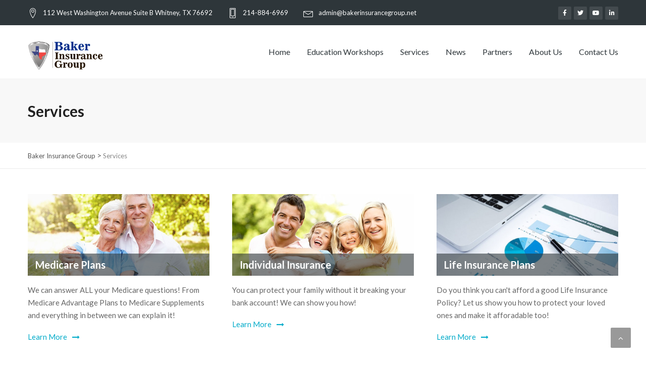

--- FILE ---
content_type: text/html; charset=UTF-8
request_url: https://bakerinsurancegroup.net/services/
body_size: 13218
content:
<!DOCTYPE html>
<html lang="en-US">
<head>
<meta charset="UTF-8">
<meta name="viewport" content="width=device-width, initial-scale=1">
<link rel="profile" href="http://gmpg.org/xfn/11">
<link rel="pingback" href="https://bakerinsurancegroup.net/xmlrpc.php">
<!-- Favicons
================================================== -->
<meta name='robots' content='index, follow, max-image-preview:large, max-snippet:-1, max-video-preview:-1' />
<!-- This site is optimized with the Yoast SEO plugin v23.3 - https://yoast.com/wordpress/plugins/seo/ -->
<title>Services Archive - Baker Insurance Group</title>
<link rel="canonical" href="https://bakerinsurancegroup.net/services/" />
<meta property="og:locale" content="en_US" />
<meta property="og:type" content="website" />
<meta property="og:title" content="Services Archive - Baker Insurance Group" />
<meta property="og:url" content="https://bakerinsurancegroup.net/services/" />
<meta property="og:site_name" content="Baker Insurance Group" />
<meta name="twitter:card" content="summary_large_image" />
<meta name="twitter:site" content="@FBakerInsurance" />
<script type="application/ld+json" class="yoast-schema-graph">{"@context":"https://schema.org","@graph":[{"@type":"CollectionPage","@id":"https://bakerinsurancegroup.net/services/","url":"https://bakerinsurancegroup.net/services/","name":"Services Archive - Baker Insurance Group","isPartOf":{"@id":"https://bakerinsurancegroup.net/#website"},"primaryImageOfPage":{"@id":"https://bakerinsurancegroup.net/services/#primaryimage"},"image":{"@id":"https://bakerinsurancegroup.net/services/#primaryimage"},"thumbnailUrl":"https://bakerinsurancegroup.net/wp-content/uploads/2016/06/6-2.jpg","breadcrumb":{"@id":"https://bakerinsurancegroup.net/services/#breadcrumb"},"inLanguage":"en-US"},{"@type":"ImageObject","inLanguage":"en-US","@id":"https://bakerinsurancegroup.net/services/#primaryimage","url":"https://bakerinsurancegroup.net/wp-content/uploads/2016/06/6-2.jpg","contentUrl":"https://bakerinsurancegroup.net/wp-content/uploads/2016/06/6-2.jpg","width":720,"height":340,"caption":"Medicare Plans"},{"@type":"BreadcrumbList","@id":"https://bakerinsurancegroup.net/services/#breadcrumb","itemListElement":[{"@type":"ListItem","position":1,"name":"Home","item":"https://bakerinsurancegroup.net/"},{"@type":"ListItem","position":2,"name":"Services"}]},{"@type":"WebSite","@id":"https://bakerinsurancegroup.net/#website","url":"https://bakerinsurancegroup.net/","name":"Baker Insurance Group","description":"We can help you","publisher":{"@id":"https://bakerinsurancegroup.net/#organization"},"potentialAction":[{"@type":"SearchAction","target":{"@type":"EntryPoint","urlTemplate":"https://bakerinsurancegroup.net/?s={search_term_string}"},"query-input":"required name=search_term_string"}],"inLanguage":"en-US"},{"@type":"Organization","@id":"https://bakerinsurancegroup.net/#organization","name":"Baker Insurance Group","url":"https://bakerinsurancegroup.net/","logo":{"@type":"ImageObject","inLanguage":"en-US","@id":"https://bakerinsurancegroup.net/#/schema/logo/image/","url":"https://bakerinsurancegroup.net/wp-content/uploads/2020/07/bi_logo2.png","contentUrl":"https://bakerinsurancegroup.net/wp-content/uploads/2020/07/bi_logo2.png","width":443,"height":177,"caption":"Baker Insurance Group"},"image":{"@id":"https://bakerinsurancegroup.net/#/schema/logo/image/"},"sameAs":["https://www.facebook.com/Senior.Insurance.Plans","https://x.com/FBakerInsurance"]}]}</script>
<!-- / Yoast SEO plugin. -->
<link rel='dns-prefetch' href='//maps.googleapis.com' />
<link rel='dns-prefetch' href='//fonts.googleapis.com' />
<link rel="alternate" type="application/rss+xml" title="Baker Insurance Group &raquo; Feed" href="https://bakerinsurancegroup.net/feed/" />
<link rel="alternate" type="application/rss+xml" title="Baker Insurance Group &raquo; Comments Feed" href="https://bakerinsurancegroup.net/comments/feed/" />
<link rel="alternate" type="application/rss+xml" title="Baker Insurance Group &raquo; Services Feed" href="https://bakerinsurancegroup.net/services/feed/" />
<script type="text/javascript">
/* <![CDATA[ */
window._wpemojiSettings = {"baseUrl":"https:\/\/s.w.org\/images\/core\/emoji\/15.0.3\/72x72\/","ext":".png","svgUrl":"https:\/\/s.w.org\/images\/core\/emoji\/15.0.3\/svg\/","svgExt":".svg","source":{"concatemoji":"https:\/\/bakerinsurancegroup.net\/wp-includes\/js\/wp-emoji-release.min.js?ver=6.6.1"}};
/*! This file is auto-generated */
!function(i,n){var o,s,e;function c(e){try{var t={supportTests:e,timestamp:(new Date).valueOf()};sessionStorage.setItem(o,JSON.stringify(t))}catch(e){}}function p(e,t,n){e.clearRect(0,0,e.canvas.width,e.canvas.height),e.fillText(t,0,0);var t=new Uint32Array(e.getImageData(0,0,e.canvas.width,e.canvas.height).data),r=(e.clearRect(0,0,e.canvas.width,e.canvas.height),e.fillText(n,0,0),new Uint32Array(e.getImageData(0,0,e.canvas.width,e.canvas.height).data));return t.every(function(e,t){return e===r[t]})}function u(e,t,n){switch(t){case"flag":return n(e,"\ud83c\udff3\ufe0f\u200d\u26a7\ufe0f","\ud83c\udff3\ufe0f\u200b\u26a7\ufe0f")?!1:!n(e,"\ud83c\uddfa\ud83c\uddf3","\ud83c\uddfa\u200b\ud83c\uddf3")&&!n(e,"\ud83c\udff4\udb40\udc67\udb40\udc62\udb40\udc65\udb40\udc6e\udb40\udc67\udb40\udc7f","\ud83c\udff4\u200b\udb40\udc67\u200b\udb40\udc62\u200b\udb40\udc65\u200b\udb40\udc6e\u200b\udb40\udc67\u200b\udb40\udc7f");case"emoji":return!n(e,"\ud83d\udc26\u200d\u2b1b","\ud83d\udc26\u200b\u2b1b")}return!1}function f(e,t,n){var r="undefined"!=typeof WorkerGlobalScope&&self instanceof WorkerGlobalScope?new OffscreenCanvas(300,150):i.createElement("canvas"),a=r.getContext("2d",{willReadFrequently:!0}),o=(a.textBaseline="top",a.font="600 32px Arial",{});return e.forEach(function(e){o[e]=t(a,e,n)}),o}function t(e){var t=i.createElement("script");t.src=e,t.defer=!0,i.head.appendChild(t)}"undefined"!=typeof Promise&&(o="wpEmojiSettingsSupports",s=["flag","emoji"],n.supports={everything:!0,everythingExceptFlag:!0},e=new Promise(function(e){i.addEventListener("DOMContentLoaded",e,{once:!0})}),new Promise(function(t){var n=function(){try{var e=JSON.parse(sessionStorage.getItem(o));if("object"==typeof e&&"number"==typeof e.timestamp&&(new Date).valueOf()<e.timestamp+604800&&"object"==typeof e.supportTests)return e.supportTests}catch(e){}return null}();if(!n){if("undefined"!=typeof Worker&&"undefined"!=typeof OffscreenCanvas&&"undefined"!=typeof URL&&URL.createObjectURL&&"undefined"!=typeof Blob)try{var e="postMessage("+f.toString()+"("+[JSON.stringify(s),u.toString(),p.toString()].join(",")+"));",r=new Blob([e],{type:"text/javascript"}),a=new Worker(URL.createObjectURL(r),{name:"wpTestEmojiSupports"});return void(a.onmessage=function(e){c(n=e.data),a.terminate(),t(n)})}catch(e){}c(n=f(s,u,p))}t(n)}).then(function(e){for(var t in e)n.supports[t]=e[t],n.supports.everything=n.supports.everything&&n.supports[t],"flag"!==t&&(n.supports.everythingExceptFlag=n.supports.everythingExceptFlag&&n.supports[t]);n.supports.everythingExceptFlag=n.supports.everythingExceptFlag&&!n.supports.flag,n.DOMReady=!1,n.readyCallback=function(){n.DOMReady=!0}}).then(function(){return e}).then(function(){var e;n.supports.everything||(n.readyCallback(),(e=n.source||{}).concatemoji?t(e.concatemoji):e.wpemoji&&e.twemoji&&(t(e.twemoji),t(e.wpemoji)))}))}((window,document),window._wpemojiSettings);
/* ]]> */
</script>
<style id='wp-emoji-styles-inline-css' type='text/css'>
img.wp-smiley, img.emoji {
display: inline !important;
border: none !important;
box-shadow: none !important;
height: 1em !important;
width: 1em !important;
margin: 0 0.07em !important;
vertical-align: -0.1em !important;
background: none !important;
padding: 0 !important;
}
</style>
<!-- <link rel='stylesheet' id='wp-block-library-css' href='https://bakerinsurancegroup.net/wp-includes/css/dist/block-library/style.min.css?ver=6.6.1' type='text/css' media='all' /> -->
<link rel="stylesheet" type="text/css" href="//bakerinsurancegroup.net/wp-content/cache/wpfc-minified/ll1v5vbr/28foj.css" media="all"/>
<style id='classic-theme-styles-inline-css' type='text/css'>
/*! This file is auto-generated */
.wp-block-button__link{color:#fff;background-color:#32373c;border-radius:9999px;box-shadow:none;text-decoration:none;padding:calc(.667em + 2px) calc(1.333em + 2px);font-size:1.125em}.wp-block-file__button{background:#32373c;color:#fff;text-decoration:none}
</style>
<style id='global-styles-inline-css' type='text/css'>
:root{--wp--preset--aspect-ratio--square: 1;--wp--preset--aspect-ratio--4-3: 4/3;--wp--preset--aspect-ratio--3-4: 3/4;--wp--preset--aspect-ratio--3-2: 3/2;--wp--preset--aspect-ratio--2-3: 2/3;--wp--preset--aspect-ratio--16-9: 16/9;--wp--preset--aspect-ratio--9-16: 9/16;--wp--preset--color--black: #000000;--wp--preset--color--cyan-bluish-gray: #abb8c3;--wp--preset--color--white: #ffffff;--wp--preset--color--pale-pink: #f78da7;--wp--preset--color--vivid-red: #cf2e2e;--wp--preset--color--luminous-vivid-orange: #ff6900;--wp--preset--color--luminous-vivid-amber: #fcb900;--wp--preset--color--light-green-cyan: #7bdcb5;--wp--preset--color--vivid-green-cyan: #00d084;--wp--preset--color--pale-cyan-blue: #8ed1fc;--wp--preset--color--vivid-cyan-blue: #0693e3;--wp--preset--color--vivid-purple: #9b51e0;--wp--preset--gradient--vivid-cyan-blue-to-vivid-purple: linear-gradient(135deg,rgba(6,147,227,1) 0%,rgb(155,81,224) 100%);--wp--preset--gradient--light-green-cyan-to-vivid-green-cyan: linear-gradient(135deg,rgb(122,220,180) 0%,rgb(0,208,130) 100%);--wp--preset--gradient--luminous-vivid-amber-to-luminous-vivid-orange: linear-gradient(135deg,rgba(252,185,0,1) 0%,rgba(255,105,0,1) 100%);--wp--preset--gradient--luminous-vivid-orange-to-vivid-red: linear-gradient(135deg,rgba(255,105,0,1) 0%,rgb(207,46,46) 100%);--wp--preset--gradient--very-light-gray-to-cyan-bluish-gray: linear-gradient(135deg,rgb(238,238,238) 0%,rgb(169,184,195) 100%);--wp--preset--gradient--cool-to-warm-spectrum: linear-gradient(135deg,rgb(74,234,220) 0%,rgb(151,120,209) 20%,rgb(207,42,186) 40%,rgb(238,44,130) 60%,rgb(251,105,98) 80%,rgb(254,248,76) 100%);--wp--preset--gradient--blush-light-purple: linear-gradient(135deg,rgb(255,206,236) 0%,rgb(152,150,240) 100%);--wp--preset--gradient--blush-bordeaux: linear-gradient(135deg,rgb(254,205,165) 0%,rgb(254,45,45) 50%,rgb(107,0,62) 100%);--wp--preset--gradient--luminous-dusk: linear-gradient(135deg,rgb(255,203,112) 0%,rgb(199,81,192) 50%,rgb(65,88,208) 100%);--wp--preset--gradient--pale-ocean: linear-gradient(135deg,rgb(255,245,203) 0%,rgb(182,227,212) 50%,rgb(51,167,181) 100%);--wp--preset--gradient--electric-grass: linear-gradient(135deg,rgb(202,248,128) 0%,rgb(113,206,126) 100%);--wp--preset--gradient--midnight: linear-gradient(135deg,rgb(2,3,129) 0%,rgb(40,116,252) 100%);--wp--preset--font-size--small: 13px;--wp--preset--font-size--medium: 20px;--wp--preset--font-size--large: 36px;--wp--preset--font-size--x-large: 42px;--wp--preset--font-family--inter: "Inter", sans-serif;--wp--preset--font-family--cardo: Cardo;--wp--preset--spacing--20: 0.44rem;--wp--preset--spacing--30: 0.67rem;--wp--preset--spacing--40: 1rem;--wp--preset--spacing--50: 1.5rem;--wp--preset--spacing--60: 2.25rem;--wp--preset--spacing--70: 3.38rem;--wp--preset--spacing--80: 5.06rem;--wp--preset--shadow--natural: 6px 6px 9px rgba(0, 0, 0, 0.2);--wp--preset--shadow--deep: 12px 12px 50px rgba(0, 0, 0, 0.4);--wp--preset--shadow--sharp: 6px 6px 0px rgba(0, 0, 0, 0.2);--wp--preset--shadow--outlined: 6px 6px 0px -3px rgba(255, 255, 255, 1), 6px 6px rgba(0, 0, 0, 1);--wp--preset--shadow--crisp: 6px 6px 0px rgba(0, 0, 0, 1);}:where(.is-layout-flex){gap: 0.5em;}:where(.is-layout-grid){gap: 0.5em;}body .is-layout-flex{display: flex;}.is-layout-flex{flex-wrap: wrap;align-items: center;}.is-layout-flex > :is(*, div){margin: 0;}body .is-layout-grid{display: grid;}.is-layout-grid > :is(*, div){margin: 0;}:where(.wp-block-columns.is-layout-flex){gap: 2em;}:where(.wp-block-columns.is-layout-grid){gap: 2em;}:where(.wp-block-post-template.is-layout-flex){gap: 1.25em;}:where(.wp-block-post-template.is-layout-grid){gap: 1.25em;}.has-black-color{color: var(--wp--preset--color--black) !important;}.has-cyan-bluish-gray-color{color: var(--wp--preset--color--cyan-bluish-gray) !important;}.has-white-color{color: var(--wp--preset--color--white) !important;}.has-pale-pink-color{color: var(--wp--preset--color--pale-pink) !important;}.has-vivid-red-color{color: var(--wp--preset--color--vivid-red) !important;}.has-luminous-vivid-orange-color{color: var(--wp--preset--color--luminous-vivid-orange) !important;}.has-luminous-vivid-amber-color{color: var(--wp--preset--color--luminous-vivid-amber) !important;}.has-light-green-cyan-color{color: var(--wp--preset--color--light-green-cyan) !important;}.has-vivid-green-cyan-color{color: var(--wp--preset--color--vivid-green-cyan) !important;}.has-pale-cyan-blue-color{color: var(--wp--preset--color--pale-cyan-blue) !important;}.has-vivid-cyan-blue-color{color: var(--wp--preset--color--vivid-cyan-blue) !important;}.has-vivid-purple-color{color: var(--wp--preset--color--vivid-purple) !important;}.has-black-background-color{background-color: var(--wp--preset--color--black) !important;}.has-cyan-bluish-gray-background-color{background-color: var(--wp--preset--color--cyan-bluish-gray) !important;}.has-white-background-color{background-color: var(--wp--preset--color--white) !important;}.has-pale-pink-background-color{background-color: var(--wp--preset--color--pale-pink) !important;}.has-vivid-red-background-color{background-color: var(--wp--preset--color--vivid-red) !important;}.has-luminous-vivid-orange-background-color{background-color: var(--wp--preset--color--luminous-vivid-orange) !important;}.has-luminous-vivid-amber-background-color{background-color: var(--wp--preset--color--luminous-vivid-amber) !important;}.has-light-green-cyan-background-color{background-color: var(--wp--preset--color--light-green-cyan) !important;}.has-vivid-green-cyan-background-color{background-color: var(--wp--preset--color--vivid-green-cyan) !important;}.has-pale-cyan-blue-background-color{background-color: var(--wp--preset--color--pale-cyan-blue) !important;}.has-vivid-cyan-blue-background-color{background-color: var(--wp--preset--color--vivid-cyan-blue) !important;}.has-vivid-purple-background-color{background-color: var(--wp--preset--color--vivid-purple) !important;}.has-black-border-color{border-color: var(--wp--preset--color--black) !important;}.has-cyan-bluish-gray-border-color{border-color: var(--wp--preset--color--cyan-bluish-gray) !important;}.has-white-border-color{border-color: var(--wp--preset--color--white) !important;}.has-pale-pink-border-color{border-color: var(--wp--preset--color--pale-pink) !important;}.has-vivid-red-border-color{border-color: var(--wp--preset--color--vivid-red) !important;}.has-luminous-vivid-orange-border-color{border-color: var(--wp--preset--color--luminous-vivid-orange) !important;}.has-luminous-vivid-amber-border-color{border-color: var(--wp--preset--color--luminous-vivid-amber) !important;}.has-light-green-cyan-border-color{border-color: var(--wp--preset--color--light-green-cyan) !important;}.has-vivid-green-cyan-border-color{border-color: var(--wp--preset--color--vivid-green-cyan) !important;}.has-pale-cyan-blue-border-color{border-color: var(--wp--preset--color--pale-cyan-blue) !important;}.has-vivid-cyan-blue-border-color{border-color: var(--wp--preset--color--vivid-cyan-blue) !important;}.has-vivid-purple-border-color{border-color: var(--wp--preset--color--vivid-purple) !important;}.has-vivid-cyan-blue-to-vivid-purple-gradient-background{background: var(--wp--preset--gradient--vivid-cyan-blue-to-vivid-purple) !important;}.has-light-green-cyan-to-vivid-green-cyan-gradient-background{background: var(--wp--preset--gradient--light-green-cyan-to-vivid-green-cyan) !important;}.has-luminous-vivid-amber-to-luminous-vivid-orange-gradient-background{background: var(--wp--preset--gradient--luminous-vivid-amber-to-luminous-vivid-orange) !important;}.has-luminous-vivid-orange-to-vivid-red-gradient-background{background: var(--wp--preset--gradient--luminous-vivid-orange-to-vivid-red) !important;}.has-very-light-gray-to-cyan-bluish-gray-gradient-background{background: var(--wp--preset--gradient--very-light-gray-to-cyan-bluish-gray) !important;}.has-cool-to-warm-spectrum-gradient-background{background: var(--wp--preset--gradient--cool-to-warm-spectrum) !important;}.has-blush-light-purple-gradient-background{background: var(--wp--preset--gradient--blush-light-purple) !important;}.has-blush-bordeaux-gradient-background{background: var(--wp--preset--gradient--blush-bordeaux) !important;}.has-luminous-dusk-gradient-background{background: var(--wp--preset--gradient--luminous-dusk) !important;}.has-pale-ocean-gradient-background{background: var(--wp--preset--gradient--pale-ocean) !important;}.has-electric-grass-gradient-background{background: var(--wp--preset--gradient--electric-grass) !important;}.has-midnight-gradient-background{background: var(--wp--preset--gradient--midnight) !important;}.has-small-font-size{font-size: var(--wp--preset--font-size--small) !important;}.has-medium-font-size{font-size: var(--wp--preset--font-size--medium) !important;}.has-large-font-size{font-size: var(--wp--preset--font-size--large) !important;}.has-x-large-font-size{font-size: var(--wp--preset--font-size--x-large) !important;}
:where(.wp-block-post-template.is-layout-flex){gap: 1.25em;}:where(.wp-block-post-template.is-layout-grid){gap: 1.25em;}
:where(.wp-block-columns.is-layout-flex){gap: 2em;}:where(.wp-block-columns.is-layout-grid){gap: 2em;}
:root :where(.wp-block-pullquote){font-size: 1.5em;line-height: 1.6;}
</style>
<!-- <link rel='stylesheet' id='contact-form-7-css' href='https://bakerinsurancegroup.net/wp-content/plugins/contact-form-7/includes/css/styles.css?ver=5.9.8' type='text/css' media='all' /> -->
<link rel="stylesheet" type="text/css" href="//bakerinsurancegroup.net/wp-content/cache/wpfc-minified/7ncp3mks/28foj.css" media="all"/>
<style id='contact-form-7-inline-css' type='text/css'>
.wpcf7 .wpcf7-recaptcha iframe {margin-bottom: 0;}.wpcf7 .wpcf7-recaptcha[data-align="center"] > div {margin: 0 auto;}.wpcf7 .wpcf7-recaptcha[data-align="right"] > div {margin: 0 0 0 auto;}
</style>
<!-- <link rel='stylesheet' id='woocommerce-layout-css' href='https://bakerinsurancegroup.net/wp-content/plugins/woocommerce/assets/css/woocommerce-layout.css?ver=9.2.3' type='text/css' media='all' /> -->
<link rel="stylesheet" type="text/css" href="//bakerinsurancegroup.net/wp-content/cache/wpfc-minified/kxvyvxyd/28foj.css" media="all"/>
<!-- <link rel='stylesheet' id='woocommerce-smallscreen-css' href='https://bakerinsurancegroup.net/wp-content/plugins/woocommerce/assets/css/woocommerce-smallscreen.css?ver=9.2.3' type='text/css' media='only screen and (max-width: 768px)' /> -->
<link rel="stylesheet" type="text/css" href="//bakerinsurancegroup.net/wp-content/cache/wpfc-minified/1p9snb8s/28foj.css" media="only screen and (max-width: 768px)"/>
<!-- <link rel='stylesheet' id='woocommerce-general-css' href='https://bakerinsurancegroup.net/wp-content/plugins/woocommerce/assets/css/woocommerce.css?ver=9.2.3' type='text/css' media='all' /> -->
<link rel="stylesheet" type="text/css" href="//bakerinsurancegroup.net/wp-content/cache/wpfc-minified/1o90qn88/28foj.css" media="all"/>
<style id='woocommerce-inline-inline-css' type='text/css'>
.woocommerce form .form-row .required { visibility: visible; }
</style>
<link rel='stylesheet' id='finance-fonts-css' href='https://fonts.googleapis.com/css?family=Open%2BSans%3A400%2C400italic%2C600%2C600italic%2C300%2C300italic%2C700%2C700italic%7CLato%3A400%2C100%2C100italic%2C300%2C300italic%2C400italic%2C700%2C700italic%2C900%2C900italic%7CDroid%2BSerif%3A700%7CLora%7CPT%2BSans&#038;subset=latin%2Clatin-ext' type='text/css' media='all' />
<!-- <link rel='stylesheet' id='finance-bootstrap-css' href='https://bakerinsurancegroup.net/wp-content/themes/finance/css/bootstrap.min.css?ver=6.6.1' type='text/css' media='all' /> -->
<!-- <link rel='stylesheet' id='vc_font_awesome_5_shims-css' href='https://bakerinsurancegroup.net/wp-content/plugins/js_composer/assets/lib/bower/font-awesome/css/v4-shims.min.css?ver=6.13.0' type='text/css' media='all' /> -->
<!-- <link rel='stylesheet' id='vc_font_awesome_5-css' href='https://bakerinsurancegroup.net/wp-content/plugins/js_composer/assets/lib/bower/font-awesome/css/all.min.css?ver=6.13.0' type='text/css' media='all' /> -->
<!-- <link rel='stylesheet' id='finance-font-awesome-css' href='https://bakerinsurancegroup.net/wp-content/themes/finance/css/font-awesome/css/font-awesome.min.css?ver=6.6.1' type='text/css' media='all' /> -->
<!-- <link rel='stylesheet' id='finance-web-font-css' href='https://bakerinsurancegroup.net/wp-content/themes/finance/linearicons/font/style.css?ver=6.6.1' type='text/css' media='all' /> -->
<!-- <link rel='stylesheet' id='finance-magnific-popup-css' href='https://bakerinsurancegroup.net/wp-content/themes/finance/css/magnific-popup.css?ver=6.6.1' type='text/css' media='all' /> -->
<!-- <link rel='stylesheet' id='finance-fancySelect-css' href='https://bakerinsurancegroup.net/wp-content/themes/finance/css/fancySelect.css?ver=6.6.1' type='text/css' media='all' /> -->
<!-- <link rel='stylesheet' id='finance-animate-css' href='https://bakerinsurancegroup.net/wp-content/themes/finance/css/animate.css?ver=6.6.1' type='text/css' media='all' /> -->
<!-- <link rel='stylesheet' id='finance-switcher-demo-css' href='https://bakerinsurancegroup.net/wp-content/themes/finance/css/owl.carousel.css?ver=6.6.1' type='text/css' media='all' /> -->
<!-- <link rel='stylesheet' id='finance-switcher-colors-css' href='https://bakerinsurancegroup.net/wp-content/themes/finance/css/owl.theme.default.css?ver=6.6.1' type='text/css' media='all' /> -->
<!-- <link rel='stylesheet' id='finance-progressbar-css' href='https://bakerinsurancegroup.net/wp-content/themes/finance/css/bootstrap-progressbar-3.3.4.min.css?ver=6.6.1' type='text/css' media='all' /> -->
<!-- <link rel='stylesheet' id='finance-mCustomScrollbar-css' href='https://bakerinsurancegroup.net/wp-content/themes/finance/css/jquery.mCustomScrollbar.css?ver=6.6.1' type='text/css' media='all' /> -->
<!-- <link rel='stylesheet' id='finance-woocommerce-css' href='https://bakerinsurancegroup.net/wp-content/themes/finance/css/woocommerce.css?ver=6.6.1' type='text/css' media='all' /> -->
<!-- <link rel='stylesheet' id='finance-style-css' href='https://bakerinsurancegroup.net/wp-content/themes/finance/style.css?ver=6.6.1' type='text/css' media='all' /> -->
<link rel="stylesheet" type="text/css" href="//bakerinsurancegroup.net/wp-content/cache/wpfc-minified/odml24p/28foj.css" media="all"/>
<style id='finance-style-inline-css' type='text/css'>
::selection {
color: #fff;
background: #00ABC9;
}
::-moz-selection {
color: #fff;
background: #00ABC9;
}
/* default color: #00abc9 */
.item-lastest-news .news-text-container .tags a, .widget-area ul li:hover a, .item-lastest-news h3:hover, .widget .search-form .search-submit:hover,
.footer-link ul li a:hover,.footer-col-1 ul li:hover a,.breadcrumb-finance a:hover,ul.style-list-circle li:hover a,ul.style-list-circle li:before,
.tags-bottom a, .share-bottom a,.preview_entry_post:hover span, .next_entry_post:hover span, .preview_entry_post:hover h3, .next_entry_post:hover h3,
.comment-respond .logged-in-as a:hover,.comments-area ol.comment-list li.comment .comment-content cite a,
.comments-area ol.comment-list li.comment .comment-content .reply a,ul.social-dark li a,.customNavigation .btn:hover,
ul.countdown li span,.project-terms .current,.projectContainer3column .element-item h5:hover,.item-services .caption .learn-more,
.services-list-2 .thumbnail-icon-item .learn-more,.item-blog .caption .learn-more,.more-all,.btn-border:hover, .btn-border:focus,
.mm-toggle:hover,.services-list-2 .thumbnail-icon-item .learn-more i,.promotion .promotionText a,.widget-area ul li:hover:before,
.site-main .tags a, .item-lastest-news h3 a:hover, .header .navi-desktop-site ul li.current-menu-ancestor > a
{color:#00ABC9;}
.tagcloud a:hover, .header .navi-desktop-site .navi-level-1 li .navi-level-2,.pagination-finance > li > .current,#to-the-top:hover,
.btn-main-color,div.acc2.vc_tta-color-white.vc_tta-style-classic .vc_tta-panel.vc_active .vc_tta-panel-title>a,
div.acc2.vc_tta-color-white.vc_tta-style-classic .vc_tta-panel .vc_tta-panel-title>a:hover,.widget_nav_menu ul li.current-menu-item a,
.bar-chart,.owl-project .item h5,.call-back-form div.fancy-select ul.options li.selected, .call-back-form div.fancy-select ul.options li:hover,
.call-back-form div.fancy-select ul.options li:hover,.item-services .services-3-column-img-container:hover h4,
div.acc1.vc_tta-color-black.vc_tta-style-classic .vc_tta-panel.vc_active .vc_tta-panel-title>a,
div.acc1.vc_tta.vc_tta-accordion .vc_tta-controls-icon-position-left.vc_tta-panel-title>a:hover,
.tab2.vc_tta-tabs:not([class*=vc_tta-gap]):not(.vc_tta-o-no-fill).vc_tta-tabs-position-top .vc_tta-tab.vc_active>a,
.tab3.vc_tta-tabs:not([class*=vc_tta-gap]):not(.vc_tta-o-no-fill).vc_tta-tabs-position-top .vc_tta-tab.vc_active>a,
div.tab4.vc_tta-tabs:not([class*=vc_tta-gap]):not(.vc_tta-o-no-fill).vc_tta-tabs-position-top .vc_tta-tab.vc_active>a::after,
.footer-col-1 ul li:hover:before,.pagination-finance > li > .current:hover,
.header-v3 nav .search-container .form-search-navi .btn-search-navi.active, .header-v4 nav .search-container .form-search-navi .btn-search-navi.active,
ul.social li:hover a
{background-color:#00ABC9;}
.promotion .promotionText .btn-buy-now:hover {
background-color:#00ABC9;
border: 1px solid #fff;
color: #fff;
}
.mobile-menu .open, .mobile-menu .open + a {
color: #00ABC9 !important;
}
.customNavigation .btn:hover,.widget_nav_menu ul li.current-menu-item a,.avatar-testimonials-1-columns .owl-wrapper .synced .item img,
.btn-border:hover, .btn-border:focus,.promotion .promotionText .btn-buy-now,.tagcloud a:hover,.pagination-finance > li > .current,
.pagination-finance > li > .current:hover
{border-color:#00ABC9;}
.vc_tta-tabs:not([class*=vc_tta-gap]):not(.vc_tta-o-no-fill).vc_tta-tabs-position-top .vc_tta-tab.vc_active>a
{border-top-color:#00ABC9;}
.tab2.vc_tta.vc_tta-spacing-1 .vc_tta-tabs-list,ul.countdown li
{border-bottom-color:#00ABC9;}
/* default color hover: #008096 */
.header .navi-desktop-site .navi-level-2 li:hover,
.call-back-form .btn-submit:hover, .header .navi-desktop-site ul ul li.current-menu-item > a
{background-color:#008096;}
.comments-area ol.comment-list li.comment .comment-content cite a:hover,.comments-area ol.comment-list li.comment .comment-content .reply a:hover,
.tags-bottom a:hover, .share-bottom a:hover,.projectContainer3column .element-item .cateProject:hover,.item-services .learn-more:hover,.services-list-2 .thumbnail-icon-item .learn-more:hover,
.more-all:hover,.item-lastest-news .news-text-container .tags a:hover,.services-list-2 .thumbnail-icon-item .learn-more:hover i,
.site-main .tags a:hover,.item-blog .learn-more:hover, .item-blog .caption a h4:hover
{color:#008096;}
.header-v1 {
position: fixed;
top: 0;
}
.header-v5 .logo {
width: 150px;
}
.footer-col-1 img {
width:150px;
}
#owl-partners .owl-item {
height: 100px;
}
#owl-partners .owl-wrapper-outer .owl-item .item {
max-width: 200px;
display: flex;
align-items: center;
height: 100%;
}
#owl-partners .owl-wrapper-outer .owl-item .item img{
width: 100%;
}
.page-id-316 .quote-warp .quote-text .btn-hightlight-color{
background: #007bb6;
}
.item-lastest-news .news-text-container .tags a{
display:none;
}
.page-template-template-parteners .wpb_single_image img {
height:150px;
}
.btn-purple-color {
background: #7d429b;
}
.btn-black-color {
background: #222;
}
.btn-black-color:hover, .btn-black-color:focus {
color: #fff;
background: #676767;
}
.btn-purple-color:hover, .btn-purple-color:focus {
color: #fff;
background: #5c197d;
}
.top-bar-dark .left-top-bar p {
color: #ffffff;
}
.top-bar-dark .left-top-bar p span a {
color:#fff;
text-decoration:none;
}
.single-post .wpb_row {
display:flex;
}
.page-id-1249 .wpb_single_image img {
max-height: 300px;
}
@media only screen and (max-width: 991px) {
.header-v5 .logo {
width: 100%;
}
}
</style>
<!-- <link rel='stylesheet' id='newsletter-css' href='https://bakerinsurancegroup.net/wp-content/plugins/newsletter/style.css?ver=8.4.8' type='text/css' media='all' /> -->
<!-- <link rel='stylesheet' id='js_composer_front-css' href='https://bakerinsurancegroup.net/wp-content/plugins/js_composer/assets/css/js_composer.min.css?ver=6.13.0' type='text/css' media='all' /> -->
<link rel="stylesheet" type="text/css" href="//bakerinsurancegroup.net/wp-content/cache/wpfc-minified/7lh063xx/28foj.css" media="all"/>
<script src='//bakerinsurancegroup.net/wp-content/cache/wpfc-minified/2f6mnf0/28foj.js' type="text/javascript"></script>
<!-- <script type="text/javascript" src="https://bakerinsurancegroup.net/wp-includes/js/jquery/jquery.min.js?ver=3.7.1" id="jquery-core-js"></script> -->
<!-- <script type="text/javascript" src="https://bakerinsurancegroup.net/wp-includes/js/jquery/jquery-migrate.min.js?ver=3.4.1" id="jquery-migrate-js"></script> -->
<!-- <script type="text/javascript" src="https://bakerinsurancegroup.net/wp-content/plugins/woocommerce/assets/js/jquery-blockui/jquery.blockUI.min.js?ver=2.7.0-wc.9.2.3" id="jquery-blockui-js" data-wp-strategy="defer"></script> -->
<script type="text/javascript" id="wc-add-to-cart-js-extra">
/* <![CDATA[ */
var wc_add_to_cart_params = {"ajax_url":"\/wp-admin\/admin-ajax.php","wc_ajax_url":"\/?wc-ajax=%%endpoint%%","i18n_view_cart":"View cart","cart_url":"https:\/\/bakerinsurancegroup.net\/cart\/","is_cart":"","cart_redirect_after_add":"no"};
/* ]]> */
</script>
<script src='//bakerinsurancegroup.net/wp-content/cache/wpfc-minified/q9ntam51/28foj.js' type="text/javascript"></script>
<!-- <script type="text/javascript" src="https://bakerinsurancegroup.net/wp-content/plugins/woocommerce/assets/js/frontend/add-to-cart.min.js?ver=9.2.3" id="wc-add-to-cart-js" data-wp-strategy="defer"></script> -->
<!-- <script type="text/javascript" src="https://bakerinsurancegroup.net/wp-content/plugins/woocommerce/assets/js/js-cookie/js.cookie.min.js?ver=2.1.4-wc.9.2.3" id="js-cookie-js" defer="defer" data-wp-strategy="defer"></script> -->
<script type="text/javascript" id="woocommerce-js-extra">
/* <![CDATA[ */
var woocommerce_params = {"ajax_url":"\/wp-admin\/admin-ajax.php","wc_ajax_url":"\/?wc-ajax=%%endpoint%%"};
/* ]]> */
</script>
<script src='//bakerinsurancegroup.net/wp-content/cache/wpfc-minified/g55cklv9/28foj.js' type="text/javascript"></script>
<!-- <script type="text/javascript" src="https://bakerinsurancegroup.net/wp-content/plugins/woocommerce/assets/js/frontend/woocommerce.min.js?ver=9.2.3" id="woocommerce-js" defer="defer" data-wp-strategy="defer"></script> -->
<!-- <script type="text/javascript" src="https://bakerinsurancegroup.net/wp-content/plugins/js_composer/assets/js/vendors/woocommerce-add-to-cart.js?ver=6.13.0" id="vc_woocommerce-add-to-cart-js-js"></script> -->
<script type="text/javascript" src="https://maps.googleapis.com/maps/api/js?key=AIzaSyBm1DCZChgVbpSMIF4pmNxWCUMZwKs8vJE&amp;ver=6.6.1" id="finance-maps-js-js"></script>
<script src='//bakerinsurancegroup.net/wp-content/cache/wpfc-minified/mn040oul/28foj.js' type="text/javascript"></script>
<!-- <script type="text/javascript" src="https://bakerinsurancegroup.net/wp-content/themes/finance/js/chart-loader.js?ver=20151228" id="finance-chart-loader-js"></script> -->
<link rel="https://api.w.org/" href="https://bakerinsurancegroup.net/wp-json/" /><link rel="EditURI" type="application/rsd+xml" title="RSD" href="https://bakerinsurancegroup.net/xmlrpc.php?rsd" />
<meta name="generator" content="WordPress 6.6.1" />
<meta name="generator" content="WooCommerce 9.2.3" />
<meta name="generator" content="Redux 4.4.18" /> <style> .ppw-ppf-input-container { background-color: !important; padding: px!important; border-radius: px!important; } .ppw-ppf-input-container div.ppw-ppf-headline { font-size: px!important; font-weight: !important; color: !important; } .ppw-ppf-input-container div.ppw-ppf-desc { font-size: px!important; font-weight: !important; color: !important; } .ppw-ppf-input-container label.ppw-pwd-label { font-size: px!important; font-weight: !important; color: !important; } div.ppwp-wrong-pw-error { font-size: px!important; font-weight: !important; color: #dc3232!important; background: !important; } .ppw-ppf-input-container input[type='submit'] { color: !important; background: !important; } .ppw-ppf-input-container input[type='submit']:hover { color: !important; background: !important; } .ppw-ppf-desc-below { font-size: px!important; font-weight: !important; color: !important; } </style>  <style> .ppw-form { background-color: !important; padding: px!important; border-radius: px!important; } .ppw-headline.ppw-pcp-pf-headline { font-size: px!important; font-weight: !important; color: !important; } .ppw-description.ppw-pcp-pf-desc { font-size: px!important; font-weight: !important; color: !important; } .ppw-pcp-pf-desc-above-btn { display: block; } .ppw-pcp-pf-desc-below-form { font-size: px!important; font-weight: !important; color: !important; } .ppw-input label.ppw-pcp-password-label { font-size: px!important; font-weight: !important; color: !important; } .ppw-form input[type='submit'] { color: !important; background: !important; } .ppw-form input[type='submit']:hover { color: !important; background: !important; } div.ppw-error.ppw-pcp-pf-error-msg { font-size: px!important; font-weight: !important; color: #dc3232!important; background: !important; } </style> 
<script>
(function(h,o,t,j,a,r){
h.hj=h.hj||function(){(h.hj.q=h.hj.q||[]).push(arguments)};
h._hjSettings={hjid:1931761,hjsv:5};
a=o.getElementsByTagName('head')[0];
r=o.createElement('script');r.async=1;
r.src=t+h._hjSettings.hjid+j+h._hjSettings.hjsv;
a.appendChild(r);
})(window,document,'//static.hotjar.com/c/hotjar-','.js?sv=');
</script>
<noscript><style>.woocommerce-product-gallery{ opacity: 1 !important; }</style></noscript>
<style type="text/css">.recentcomments a{display:inline !important;padding:0 !important;margin:0 !important;}</style><meta name="generator" content="Powered by WPBakery Page Builder - drag and drop page builder for WordPress."/>
<meta name="generator" content="Powered by Slider Revolution 6.6.14 - responsive, Mobile-Friendly Slider Plugin for WordPress with comfortable drag and drop interface." />
<style id='wp-fonts-local' type='text/css'>
@font-face{font-family:Inter;font-style:normal;font-weight:300 900;font-display:fallback;src:url('https://bakerinsurancegroup.net/wp-content/plugins/woocommerce/assets/fonts/Inter-VariableFont_slnt,wght.woff2') format('woff2');font-stretch:normal;}
@font-face{font-family:Cardo;font-style:normal;font-weight:400;font-display:fallback;src:url('https://bakerinsurancegroup.net/wp-content/plugins/woocommerce/assets/fonts/cardo_normal_400.woff2') format('woff2');}
</style>
<link rel="icon" href="https://bakerinsurancegroup.net/wp-content/uploads/2020/05/cropped-bi_logo2-32x32.png" sizes="32x32" />
<link rel="icon" href="https://bakerinsurancegroup.net/wp-content/uploads/2020/05/cropped-bi_logo2-192x192.png" sizes="192x192" />
<link rel="apple-touch-icon" href="https://bakerinsurancegroup.net/wp-content/uploads/2020/05/cropped-bi_logo2-180x180.png" />
<meta name="msapplication-TileImage" content="https://bakerinsurancegroup.net/wp-content/uploads/2020/05/cropped-bi_logo2-270x270.png" />
<script>function setREVStartSize(e){
//window.requestAnimationFrame(function() {
window.RSIW = window.RSIW===undefined ? window.innerWidth : window.RSIW;
window.RSIH = window.RSIH===undefined ? window.innerHeight : window.RSIH;
try {
var pw = document.getElementById(e.c).parentNode.offsetWidth,
newh;
pw = pw===0 || isNaN(pw) || (e.l=="fullwidth" || e.layout=="fullwidth") ? window.RSIW : pw;
e.tabw = e.tabw===undefined ? 0 : parseInt(e.tabw);
e.thumbw = e.thumbw===undefined ? 0 : parseInt(e.thumbw);
e.tabh = e.tabh===undefined ? 0 : parseInt(e.tabh);
e.thumbh = e.thumbh===undefined ? 0 : parseInt(e.thumbh);
e.tabhide = e.tabhide===undefined ? 0 : parseInt(e.tabhide);
e.thumbhide = e.thumbhide===undefined ? 0 : parseInt(e.thumbhide);
e.mh = e.mh===undefined || e.mh=="" || e.mh==="auto" ? 0 : parseInt(e.mh,0);
if(e.layout==="fullscreen" || e.l==="fullscreen")
newh = Math.max(e.mh,window.RSIH);
else{
e.gw = Array.isArray(e.gw) ? e.gw : [e.gw];
for (var i in e.rl) if (e.gw[i]===undefined || e.gw[i]===0) e.gw[i] = e.gw[i-1];
e.gh = e.el===undefined || e.el==="" || (Array.isArray(e.el) && e.el.length==0)? e.gh : e.el;
e.gh = Array.isArray(e.gh) ? e.gh : [e.gh];
for (var i in e.rl) if (e.gh[i]===undefined || e.gh[i]===0) e.gh[i] = e.gh[i-1];
var nl = new Array(e.rl.length),
ix = 0,
sl;
e.tabw = e.tabhide>=pw ? 0 : e.tabw;
e.thumbw = e.thumbhide>=pw ? 0 : e.thumbw;
e.tabh = e.tabhide>=pw ? 0 : e.tabh;
e.thumbh = e.thumbhide>=pw ? 0 : e.thumbh;
for (var i in e.rl) nl[i] = e.rl[i]<window.RSIW ? 0 : e.rl[i];
sl = nl[0];
for (var i in nl) if (sl>nl[i] && nl[i]>0) { sl = nl[i]; ix=i;}
var m = pw>(e.gw[ix]+e.tabw+e.thumbw) ? 1 : (pw-(e.tabw+e.thumbw)) / (e.gw[ix]);
newh =  (e.gh[ix] * m) + (e.tabh + e.thumbh);
}
var el = document.getElementById(e.c);
if (el!==null && el) el.style.height = newh+"px";
el = document.getElementById(e.c+"_wrapper");
if (el!==null && el) {
el.style.height = newh+"px";
el.style.display = "block";
}
} catch(e){
console.log("Failure at Presize of Slider:" + e)
}
//});
};</script>
<noscript><style> .wpb_animate_when_almost_visible { opacity: 1; }</style></noscript><!-- Global site tag (gtag.js) - Google Analytics -->
<script async src="https://www.googletagmanager.com/gtag/js?id=UA-164511858-1"></script>
<script>
window.dataLayer = window.dataLayer || [];
function gtag(){dataLayer.push(arguments);}
gtag('js', new Date());
gtag('config', 'UA-164511858-1');
</script>
</head>
<body class="archive post-type-archive post-type-archive-service theme-finance woocommerce-no-js header-normal  wpb-js-composer js-comp-ver-6.13.0 vc_responsive">
<div id="jSplash">
<div class="sk-folding-cube">
<div class="sk-cube1 sk-cube"></div>
<div class="sk-cube2 sk-cube"></div>
<div class="sk-cube4 sk-cube"></div>
<div class="sk-cube3 sk-cube"></div>
</div>
</div>
<div id="overlay"></div>
<div class="mobile-menu-first">
<div id="mobile-menu-right" class="mobile-menu-dark">
<div class="mCustomScrollbar light" data-mcs-theme="minimal-dark">
<div class="header-mobile-menu hmm-v1">
<form class="search-form" role="search" method="get" action="https://bakerinsurancegroup.net/" >  
<input type="search" id="search" class="search-field" value="" name="s" placeholder="Search" />
<button class="search-submit" type="submit"><i class="fa fa-search"></i></button>
</form>      </div> <!-- End header mobile menu -->
<div class="menu-primary-container"><ul id="menu-primary" class="menu"><li id="menu-item-876" class="menu-item menu-item-type-post_type menu-item-object-page menu-item-home menu-item-876"><a href="https://bakerinsurancegroup.net/">Home</a></li>
<li id="menu-item-1353" class="menu-item menu-item-type-post_type menu-item-object-page menu-item-1353"><a href="https://bakerinsurancegroup.net/contact-us/education/">Education Workshops</a></li>
<li id="menu-item-900" class="menu-item menu-item-type-post_type menu-item-object-page menu-item-900"><a href="https://bakerinsurancegroup.net/our-services/">Services</a></li>
<li id="menu-item-1256" class="menu-item menu-item-type-post_type menu-item-object-page menu-item-1256"><a href="https://bakerinsurancegroup.net/news/">News</a></li>
<li id="menu-item-874" class="menu-item menu-item-type-post_type menu-item-object-page menu-item-874"><a href="https://bakerinsurancegroup.net/parteners/">Partners</a></li>
<li id="menu-item-912" class="menu-item menu-item-type-post_type menu-item-object-page menu-item-912"><a href="https://bakerinsurancegroup.net/about-us/">About Us</a></li>
<li id="menu-item-869" class="menu-item menu-item-type-post_type menu-item-object-page menu-item-869"><a href="https://bakerinsurancegroup.net/contact-us/">Contact Us</a></li>
</ul></div>      <div class="footer-mobile-menu fmm-v1">          
<ul class="address-footer-mobile">                        
<li><a href="tel:214-884-6969 "><span class="lnr lnr-smartphone"></span>214-884-6969 </a></li>            <li><a href="&lt;a href=&quot;mailto:admin@bakerinsurancegroup.net&quot;&gt;admin@bakerinsurancegroup.net&lt;/a&gt;"><span class="lnr lnr-envelope"></span><a href="mailto:admin@bakerinsurancegroup.net">admin@bakerinsurancegroup.net</a></a></li>            
<li><a><span class="lnr lnr-map-marker"></span>112 West Washington Avenue Suite B  Whitney, TX 76692</a></li>          </ul>
<ul class="social"><li class="facebook"><a class="social-icon" target="_blank" href="https://www.facebook.com/Senior.Insurance.Plans"><i class="fa fa-facebook"></i></a></li><li class="twitter"><a class="social-icon" target="_blank" href="https://twitter.com/FBakerInsurance"><i class="fa fa-twitter"></i></a></li><li class="youtube"><a class="social-icon" target="_blank" href="https://youtube.com/"><i class="fa fa-youtube"></i></a></li><li class="linkedin"><a class="social-icon" target="_blank" href="https://linkedin.com/"><i class="fa fa-linkedin"></i></a></li></ul>      </div><!-- End footer mobile menu -->
</div>
</div>
</div>
<div id="page">
<div class="top-bar top-bar-dark hidden-sm hidden-xs">
<div class="container">
<div class="left-top-bar left-top-bar-long">
<p class="hidden-xs" ><span class="lnr lnr-map-marker large-lnr"></span><span>112 West Washington Avenue Suite B  Whitney, TX 76692</span></p>          <p class="hidden-xs"><span class="lnr lnr-smartphone large-lnr"></span><span>214-884-6969</span></p>          <p class="hidden-xs"><span class="lnr lnr-envelope large-lnr"></span><span><a href="mailto:admin@bakerinsurancegroup.net">admin@bakerinsurancegroup.net</a></span></p>          <div class="popover-container visible-xs">
<button type="button" class="btn btn-popover popover-dark" data-container="body" data-toggle="popover" data-placement="bottom" title="214-884-6969" data-content="">
<span class="lnr lnr-phone-handset"></span>
</button>
<button type="button" class="btn btn-popover popover-dark" data-container="body" data-toggle="popover" data-placement="bottom" title="112 West Washington Avenue Suite B  " data-content="Whitney, TX 76692">
<span class="lnr lnr-map-marker"></span>
</button>
<button type="button" class="btn btn-popover popover-dark" data-container="body" data-toggle="popover" data-placement="bottom" title="07:30 am – 06:00 pm  " data-content=" Monday to Friday">
<span class="lnr lnr lnr-clock"></span>
</button>
</div>
</div> <!-- End left top bar -->
<div class="right-top-bar">
<ul class="social"><li class="facebook"><a class="social-icon" target="_blank" href="https://www.facebook.com/Senior.Insurance.Plans"><i class="fa fa-facebook"></i></a></li><li class="twitter"><a class="social-icon" target="_blank" href="https://twitter.com/FBakerInsurance"><i class="fa fa-twitter"></i></a></li><li class="youtube"><a class="social-icon" target="_blank" href="https://youtube.com/"><i class="fa fa-youtube"></i></a></li><li class="linkedin"><a class="social-icon" target="_blank" href="https://linkedin.com/"><i class="fa fa-linkedin"></i></a></li></ul>    </div><!-- End right top bar -->
</div> <!-- End container -->
</div> <!-- End top bar -->
<header id="sticked-menu" class="header header-v5">
<div class="container">
<div class="logo">
<div class="mm-toggle visible-xs visible-sm">
<i class="fa fa-bars"></i>              
</div>
<a href="https://bakerinsurancegroup.net">
<img src="https://bakerinsurancegroup.net/wp-content/uploads/2020/07/bi_logo2.png" class="img-responsive" alt="Baker Insurance Group">
</a>
</div>
<nav class="navi-desktop-site hidden-sm hidden-xs">
<ul class="navi-level-1 uppercase"><li class="menu-item menu-item-type-post_type menu-item-object-page menu-item-home menu-item-876"><a  title="Home" href="https://bakerinsurancegroup.net/">Home</a></li>
<li class="menu-item menu-item-type-post_type menu-item-object-page menu-item-1353"><a  title="Education Workshops" href="https://bakerinsurancegroup.net/contact-us/education/">Education Workshops</a></li>
<li class="menu-item menu-item-type-post_type menu-item-object-page menu-item-900"><a  title="Services" href="https://bakerinsurancegroup.net/our-services/">Services</a></li>
<li class="menu-item menu-item-type-post_type menu-item-object-page menu-item-1256"><a  title="News" href="https://bakerinsurancegroup.net/news/">News</a></li>
<li class="menu-item menu-item-type-post_type menu-item-object-page menu-item-874"><a  title="Partners" href="https://bakerinsurancegroup.net/parteners/">Partners</a></li>
<li class="menu-item menu-item-type-post_type menu-item-object-page menu-item-912"><a  title="About Us" href="https://bakerinsurancegroup.net/about-us/">About Us</a></li>
<li class="menu-item menu-item-type-post_type menu-item-object-page menu-item-869"><a  title="Contact Us" href="https://bakerinsurancegroup.net/contact-us/">Contact Us</a></li>
</ul>    
</nav>
</div>
</header>
<!-- Section Header Title -->
<section class="bg-grey padding-top-45 padding-bottom-45 clearfix">
<div class="container">
<div class="row">
<div class="section-title">
<div class="col-md-12">
<h2>Services</h2>
</div>
</div>
</div>
</div>
</section><!--  End Section -->
<!-- Section BreadCrumb -->
<div class="no-padding border-bottom">
<div class="container">
<div class="row">
<div class="col-md-12">
<div class="breadcrumb breadcrumb-finance" typeof="BreadcrumbList" vocab="http://schema.org/">
<!-- Breadcrumb NavXT 7.3.1 -->
<span property="itemListElement" typeof="ListItem"><a property="item" typeof="WebPage" title="Go to Baker Insurance Group." href="https://bakerinsurancegroup.net" class="home" ><span property="name">Baker Insurance Group</span></a><meta property="position" content="1"></span> &gt; <span property="itemListElement" typeof="ListItem"><span property="name" class="archive post-service-archive current-item">Services</span><meta property="url" content="https://bakerinsurancegroup.net/services/"><meta property="position" content="2"></span>                </div>
</div>
</div>
</div>
</div>
<!--  End Section -->
<div class="line"></div>
<!-- content begin -->
<div class="no-padding">
<div class="container">
<div class="row">
<div class="col-md-12 padding-top-50">
<div class="services-list-contain">
<div class="item-services">
<div class="thumbnail">
<a href="services-detail.html" class="services-3-column-img-container">
<img width="720" height="340" src="https://bakerinsurancegroup.net/wp-content/uploads/2016/06/6-2.jpg" class="attachment-post-thumbnail size-post-thumbnail wp-post-image" alt="Medicare Plans" decoding="async" loading="lazy" srcset="https://bakerinsurancegroup.net/wp-content/uploads/2016/06/6-2.jpg 720w, https://bakerinsurancegroup.net/wp-content/uploads/2016/06/6-2-300x142.jpg 300w" sizes="(max-width: 720px) 100vw, 720px" />                      <h4>Medicare Plans</h4>
</a>
<div class="caption">
<p>We can answer ALL your Medicare questions! From Medicare Advantage Plans to Medicare Supplements and everything in between we can explain it!</p>
<a class="learn-more" href="https://bakerinsurancegroup.net/services/medicare-plans/">Learn More <i aria-hidden="true" class="fa fa-long-arrow-right"></i></a>
</div>
</div>
</div><!-- end item -->
<div class="item-services">
<div class="thumbnail">
<a href="services-detail.html" class="services-3-column-img-container">
<img width="720" height="340" src="https://bakerinsurancegroup.net/wp-content/uploads/2016/06/5-5.jpg" class="attachment-post-thumbnail size-post-thumbnail wp-post-image" alt="" decoding="async" loading="lazy" srcset="https://bakerinsurancegroup.net/wp-content/uploads/2016/06/5-5.jpg 720w, https://bakerinsurancegroup.net/wp-content/uploads/2016/06/5-5-300x142.jpg 300w" sizes="(max-width: 720px) 100vw, 720px" />                      <h4>Individual Insurance</h4>
</a>
<div class="caption">
<p>You can protect your family without it breaking your bank account! We can show you how!</p>
<a class="learn-more" href="https://bakerinsurancegroup.net/services/individual-insurance/">Learn More <i aria-hidden="true" class="fa fa-long-arrow-right"></i></a>
</div>
</div>
</div><!-- end item -->
<div class="item-services">
<div class="thumbnail">
<a href="services-detail.html" class="services-3-column-img-container">
<img width="860" height="406" src="https://bakerinsurancegroup.net/wp-content/uploads/2016/06/3-8.jpg" class="attachment-post-thumbnail size-post-thumbnail wp-post-image" alt="" decoding="async" loading="lazy" srcset="https://bakerinsurancegroup.net/wp-content/uploads/2016/06/3-8.jpg 860w, https://bakerinsurancegroup.net/wp-content/uploads/2016/06/3-8-300x142.jpg 300w, https://bakerinsurancegroup.net/wp-content/uploads/2016/06/3-8-768x363.jpg 768w" sizes="(max-width: 860px) 100vw, 860px" />                      <h4>Life Insurance Plans</h4>
</a>
<div class="caption">
<p>Do you think you can&#039;t afford a good Life Insurance Policy? Let us show you how to protect your loved ones and make it afforadable too!</p>
<a class="learn-more" href="https://bakerinsurancegroup.net/services/life-insurance/">Learn More <i aria-hidden="true" class="fa fa-long-arrow-right"></i></a>
</div>
</div>
</div><!-- end item -->
<div class="item-services">
<div class="thumbnail">
<a href="services-detail.html" class="services-3-column-img-container">
<img width="720" height="340" src="https://bakerinsurancegroup.net/wp-content/uploads/2016/06/2-5.jpg" class="attachment-post-thumbnail size-post-thumbnail wp-post-image" alt="" decoding="async" loading="lazy" srcset="https://bakerinsurancegroup.net/wp-content/uploads/2016/06/2-5.jpg 720w, https://bakerinsurancegroup.net/wp-content/uploads/2016/06/2-5-300x142.jpg 300w" sizes="(max-width: 720px) 100vw, 720px" />                      <h4>Employee Benefits</h4>
</a>
<div class="caption">
<p>Your most important and valuable asset to your company are your employees. We can show you how to protect them for less and make you the hero!</p>
<a class="learn-more" href="https://bakerinsurancegroup.net/services/employee-benefits/">Learn More <i aria-hidden="true" class="fa fa-long-arrow-right"></i></a>
</div>
</div>
</div><!-- end item -->
<div class="item-services">
<div class="thumbnail">
<a href="services-detail.html" class="services-3-column-img-container">
<img width="860" height="339" src="https://bakerinsurancegroup.net/wp-content/uploads/2016/06/detail-1.jpg" class="attachment-post-thumbnail size-post-thumbnail wp-post-image" alt="" decoding="async" loading="lazy" srcset="https://bakerinsurancegroup.net/wp-content/uploads/2016/06/detail-1.jpg 860w, https://bakerinsurancegroup.net/wp-content/uploads/2016/06/detail-1-300x118.jpg 300w, https://bakerinsurancegroup.net/wp-content/uploads/2016/06/detail-1-768x303.jpg 768w" sizes="(max-width: 860px) 100vw, 860px" />                      <h4>Supplemental Insurance Plans</h4>
</a>
<div class="caption">
<p>Inexpensive Supplemental Plans can often be the greatest value! Dental or Vision as well as many other plans can help elimate or offset co-pays and deductibles!</p>
<a class="learn-more" href="https://bakerinsurancegroup.net/services/supplemental-insurance-plans/">Learn More <i aria-hidden="true" class="fa fa-long-arrow-right"></i></a>
</div>
</div>
</div><!-- end item -->
<div class="item-services">
<div class="thumbnail">
<a href="services-detail.html" class="services-3-column-img-container">
<img width="860" height="406" src="https://bakerinsurancegroup.net/wp-content/uploads/2016/06/4-7.jpg" class="attachment-post-thumbnail size-post-thumbnail wp-post-image" alt="" decoding="async" loading="lazy" srcset="https://bakerinsurancegroup.net/wp-content/uploads/2016/06/4-7.jpg 860w, https://bakerinsurancegroup.net/wp-content/uploads/2016/06/4-7-300x142.jpg 300w, https://bakerinsurancegroup.net/wp-content/uploads/2016/06/4-7-768x363.jpg 768w" sizes="(max-width: 860px) 100vw, 860px" />                      <h4>Business Owners</h4>
</a>
<div class="caption">
<p>If you were to loose your partner or a key employee how could your company survive until a replacement could be found? We can show you the best way to be do it!</p>
<a class="learn-more" href="https://bakerinsurancegroup.net/services/business-owners/">Learn More <i aria-hidden="true" class="fa fa-long-arrow-right"></i></a>
</div>
</div>
</div><!-- end item -->
</div>
</div>
<div class="col-md-12 text-center clearfix" style="width:100%;padding-top: 40px;">
</div>
</div>
</div>
</div>
<!-- content close -->

<!-- Footer --> 
<footer class=" bg-dark footer">
<section class="wpb_row vc_row-fluid vc_custom_1467260411777"><div class="container"><div class="row"><div class="wpb_column vc_column_container vc_col-sm-5"><div class="vc_column-inner"><div class="wpb_wrapper">
<div class="wpb_text_column wpb_content_element  vc_custom_1595630534374" >
<div class="wpb_wrapper">
<div class="footer-col-1">
<p><a href="index.html"><img class="alignnone size-medium wp-image-949" src="https://bakerinsurancegroup.net//wp-content/uploads/2020/05/bi_logo2a-300x120.png" alt="" width="300" height="120" /></a></p>
<ul class="clearfix">
<li><a href="/services/medicare-plans/">Medicare Plans</a></li>
<li><a href="/services/employee-benefits/">Employee Benefits</a></li>
<li><a href="/services/individual-insurance/">Individual Insurance</a></li>
<li><a href="/services/supplemental-insurance-plans/">Supplemental Insurance Plans</a></li>
<li><a href="/services/life-insurance/">Life Insurance Plans</a></li>
<li><a href="/services/business-owners/">Business Owners</a></li>
</ul>
</div>
</div>
</div>
</div></div></div><div class="wpb_column vc_column_container vc_col-sm-7"><div class="vc_column-inner"><div class="wpb_wrapper"><div class="vc_row wpb_row vc_inner vc_row-fluid"><div class="wpb_column vc_column_container vc_col-sm-6"><div class="vc_column-inner"><div class="wpb_wrapper">
<div class="wpb_text_column wpb_content_element " >
<div class="wpb_wrapper">
<div class="footer-col-2">
<h3 class="text-white">Contact us</h3>
<div class="border-2-side">
<p>Address: 112 West Washington Ave.<br />
Suite B<br />
Whitney, TX 76692</p>
<p>Phone: 214-884-6969</p>
<p>Email: admin@bakerinsurancegroup.net</p>
</div>
</div>
</div>
</div>
</div></div></div><div class="footer-col-3 wpb_column vc_column_container vc_col-sm-6"><div class="vc_column-inner"><div class="wpb_wrapper">
<div class="socials-list">
<h3> Follow Us</h3>
<ul class="social social-dark social-bg-dark">
<li class="facebook"><a href="https://www.facebook.com/Senior.Insurance.Plans" ><i class="fab fa-facebook-f"></i></a></li>        <li class="twitter"><a href="https://twitter.com/FBakerInsurance" ><i class="fab fa-twitter"></i></a></li>                                      
</ul>
</div>
</div></div></div></div></div></div></div></div></div></section>
<div class="container">
<div class="row">
<div class="col-md-12 footer-link">
<p>Copyright 2023 - Baker Insurance Group. All rights reserved</p>
<ul><li id="menu-item-1114" class="menu-item menu-item-type-post_type menu-item-object-page menu-item-1114"><a  title="About" href="https://bakerinsurancegroup.net/about-us/">About</a></li>
<li id="menu-item-1115" class="menu-item menu-item-type-post_type menu-item-object-page menu-item-1115"><a  title="Contact Us" href="https://bakerinsurancegroup.net/contact-us/">Contact Us</a></li>
<li id="menu-item-1178" class="menu-item menu-item-type-post_type menu-item-object-page menu-item-1178"><a  title="Term &amp; Conditions" href="https://bakerinsurancegroup.net/terms-of-use/">Term &#038; Conditions</a></li>
<li id="menu-item-1183" class="menu-item menu-item-type-post_type menu-item-object-page menu-item-1183"><a  title="Privacy Policy" href="https://bakerinsurancegroup.net/privacy-policy/">Privacy Policy</a></li>
<li id="menu-item-883" class="menu-item menu-item-type-custom menu-item-object-custom menu-item-883"><a  title="Sites Map" href="#">Sites Map</a></li>
<li id="menu-item-1314" class="menu-item menu-item-type-post_type menu-item-object-page menu-item-1314"><a  title="Agents Only" href="https://bakerinsurancegroup.net/agents-only/">Agents Only</a></li>
</ul>  
</div>
</div>
</div>
</footer><!-- End  -->
</div><!-- page -->
<a id="to-the-top" style="display: block;"><i class="fa fa-angle-up"></i></a> <!-- Back To Top -->
<script>
window.RS_MODULES = window.RS_MODULES || {};
window.RS_MODULES.modules = window.RS_MODULES.modules || {};
window.RS_MODULES.waiting = window.RS_MODULES.waiting || [];
window.RS_MODULES.defered = true;
window.RS_MODULES.moduleWaiting = window.RS_MODULES.moduleWaiting || {};
window.RS_MODULES.type = 'compiled';
</script>
<script type="text/javascript">
window.jQuery = window.$ = jQuery;  
(function($) { "use strict";
$(document).ready(function(){
// <!-- Initializing the loading images lazy -->
// $('.header-v1').css("top",-110);
$('#page').css("opacity",0);
//calling jPreLoader function with properties
$('body').jpreLoader({
splashID: "#jSplash",
splashFunction: function() {  //passing Splash Screen script to jPreLoader
$('#jSplash').hide().fadeIn(100);
}
}, function() { //jPreLoader callback function
// $('.header-v1').animate({"top":0}, 800, function() {
// });
$('#page').css("opacity",1);					       
});
});
// --------------------------------------------------
// Sticky Header
// --------------------------------------------------
var a = false,
b = null;
$(window).scroll(function() {
$(window).scrollTop() > 200 ? a || (b = new Waypoint.Sticky({
element: $("#sticked-menu")
}), a = true, $("#sticked-menu").addClass("animated slideInDown")) : (b && (b.destroy(), a = false), $("#sticked-menu").removeClass("animated slideInDown"))
});
})(jQuery);
</script>
<script type="text/html" id="wpb-modifications"> window.wpbCustomElement = 1; </script>	<script type='text/javascript'>
(function () {
var c = document.body.className;
c = c.replace(/woocommerce-no-js/, 'woocommerce-js');
document.body.className = c;
})();
</script>
<!-- <link rel='stylesheet' id='wc-blocks-style-css' href='https://bakerinsurancegroup.net/wp-content/plugins/woocommerce/assets/client/blocks/wc-blocks.css?ver=wc-9.2.3' type='text/css' media='all' /> -->
<!-- <link rel='stylesheet' id='rs-plugin-settings-css' href='https://bakerinsurancegroup.net/wp-content/plugins/revslider/public/assets/css/rs6.css?ver=6.6.14' type='text/css' media='all' /> -->
<link rel="stylesheet" type="text/css" href="//bakerinsurancegroup.net/wp-content/cache/wpfc-minified/30adbkh3/28foj.css" media="all"/>
<style id='rs-plugin-settings-inline-css' type='text/css'>
#rs-demo-id {}
</style>
<script type="text/javascript" src="https://bakerinsurancegroup.net/wp-includes/js/dist/hooks.min.js?ver=2810c76e705dd1a53b18" id="wp-hooks-js"></script>
<script type="text/javascript" src="https://bakerinsurancegroup.net/wp-includes/js/dist/i18n.min.js?ver=5e580eb46a90c2b997e6" id="wp-i18n-js"></script>
<script type="text/javascript" id="wp-i18n-js-after">
/* <![CDATA[ */
wp.i18n.setLocaleData( { 'text direction\u0004ltr': [ 'ltr' ] } );
/* ]]> */
</script>
<script type="text/javascript" src="https://bakerinsurancegroup.net/wp-content/plugins/contact-form-7/includes/swv/js/index.js?ver=5.9.8" id="swv-js"></script>
<script type="text/javascript" id="contact-form-7-js-extra">
/* <![CDATA[ */
var wpcf7 = {"api":{"root":"https:\/\/bakerinsurancegroup.net\/wp-json\/","namespace":"contact-form-7\/v1"}};
/* ]]> */
</script>
<script type="text/javascript" src="https://bakerinsurancegroup.net/wp-content/plugins/contact-form-7/includes/js/index.js?ver=5.9.8" id="contact-form-7-js"></script>
<script type="text/javascript" src="https://bakerinsurancegroup.net/wp-content/plugins/revslider/public/assets/js/rbtools.min.js?ver=6.6.14" defer async id="tp-tools-js"></script>
<script type="text/javascript" src="https://bakerinsurancegroup.net/wp-content/plugins/revslider/public/assets/js/rs6.min.js?ver=6.6.14" defer async id="revmin-js"></script>
<script type="text/javascript" src="https://bakerinsurancegroup.net/wp-content/themes/finance/js/jpreLoader.js?ver=20151228" id="finance-jpreLoader-js"></script>
<script type="text/javascript" src="https://bakerinsurancegroup.net/wp-content/themes/finance/js/jquery.waypoints.min.js?ver=20151228" id="finance-waypoints-js"></script>
<script type="text/javascript" src="https://bakerinsurancegroup.net/wp-content/themes/finance/js/bootstrap.min.js?ver=20151228" id="finance-bootstrap-js"></script>
<script type="text/javascript" src="https://bakerinsurancegroup.net/wp-content/themes/finance/js/easing.js?ver=20151228" id="finance-easing-js"></script>
<script type="text/javascript" src="https://bakerinsurancegroup.net/wp-content/themes/finance/js/jquery.mCustomScrollbar.concat.min.js?ver=20151228" id="finance-mCustomScrollbar-js"></script>
<script type="text/javascript" src="https://bakerinsurancegroup.net/wp-content/themes/finance/js/fancySelect.js?ver=20151228" id="finance-fancySelect-js"></script>
<script type="text/javascript" src="https://bakerinsurancegroup.net/wp-content/themes/finance/js/jquery.animateNumber.min.js?ver=20151228" id="finance-animateNumber-js"></script>
<script type="text/javascript" src="https://bakerinsurancegroup.net/wp-content/themes/finance/js/jquery.mobile-menu.js?ver=20151228" id="finance-mobile-menu-js"></script>
<script type="text/javascript" src="https://bakerinsurancegroup.net/wp-content/themes/finance/js/sticky.min.js?ver=20151228" id="finance-sticky-js"></script>
<script type="text/javascript" src="https://bakerinsurancegroup.net/wp-content/themes/finance/js/isotope.pkgd.min.js?ver=20151228" id="finance-isotope.pkgd-js"></script>
<script type="text/javascript" src="https://bakerinsurancegroup.net/wp-content/themes/finance/js/custom-isotope.js?ver=20151228" id="finance-custom-isotop-js"></script>
<script type="text/javascript" src="https://bakerinsurancegroup.net/wp-content/themes/finance/js/owl.carousel.js?ver=20151228" id="finance-owl.carousel-js"></script>
<script type="text/javascript" src="https://bakerinsurancegroup.net/wp-content/themes/finance/js/custom-owl.js?ver=20151228" id="finance-custom-owl-js"></script>
<script type="text/javascript" src="https://bakerinsurancegroup.net/wp-content/themes/finance/js/bootstrap-progressbar.min.js?ver=20151228" id="finance-bootstrap-progressbar-js"></script>
<script type="text/javascript" src="https://bakerinsurancegroup.net/wp-content/themes/finance/js/custom-progressbar.js?ver=20151228" id="finance-custom-progressbar-js"></script>
<script type="text/javascript" src="https://bakerinsurancegroup.net/wp-content/themes/finance/js/jquery.magnific-popup.min.js?ver=20151228" id="finance-magnific-popup-js"></script>
<script type="text/javascript" src="https://bakerinsurancegroup.net/wp-content/themes/finance/js/custom.js?ver=20151228" id="finance-custom-js"></script>
<script type="text/javascript" src="https://bakerinsurancegroup.net/wp-content/plugins/woocommerce/assets/js/sourcebuster/sourcebuster.min.js?ver=9.2.3" id="sourcebuster-js-js"></script>
<script type="text/javascript" id="wc-order-attribution-js-extra">
/* <![CDATA[ */
var wc_order_attribution = {"params":{"lifetime":1.0e-5,"session":30,"base64":false,"ajaxurl":"https:\/\/bakerinsurancegroup.net\/wp-admin\/admin-ajax.php","prefix":"wc_order_attribution_","allowTracking":true},"fields":{"source_type":"current.typ","referrer":"current_add.rf","utm_campaign":"current.cmp","utm_source":"current.src","utm_medium":"current.mdm","utm_content":"current.cnt","utm_id":"current.id","utm_term":"current.trm","utm_source_platform":"current.plt","utm_creative_format":"current.fmt","utm_marketing_tactic":"current.tct","session_entry":"current_add.ep","session_start_time":"current_add.fd","session_pages":"session.pgs","session_count":"udata.vst","user_agent":"udata.uag"}};
/* ]]> */
</script>
<script type="text/javascript" src="https://bakerinsurancegroup.net/wp-content/plugins/woocommerce/assets/js/frontend/order-attribution.min.js?ver=9.2.3" id="wc-order-attribution-js"></script>
<script type="text/javascript" src="https://bakerinsurancegroup.net/wp-content/plugins/js_composer/assets/js/dist/js_composer_front.min.js?ver=6.13.0" id="wpb_composer_front_js-js"></script>
</body>
<script>'undefined'=== typeof _trfq || (window._trfq = []);'undefined'=== typeof _trfd && (window._trfd=[]),_trfd.push({'tccl.baseHost':'secureserver.net'},{'ap':'cpbh-mt'},{'server':'p3plmcpnl496601'},{'dcenter':'p3'},{'cp_id':'6784875'},{'cp_cache':''},{'cp_cl':'8'}) // Monitoring performance to make your website faster. If you want to opt-out, please contact web hosting support.</script><script src='https://img1.wsimg.com/traffic-assets/js/tccl.min.js'></script></html><!-- WP Fastest Cache file was created in 0.39231085777283 seconds, on 01-09-24 19:08:26 -->